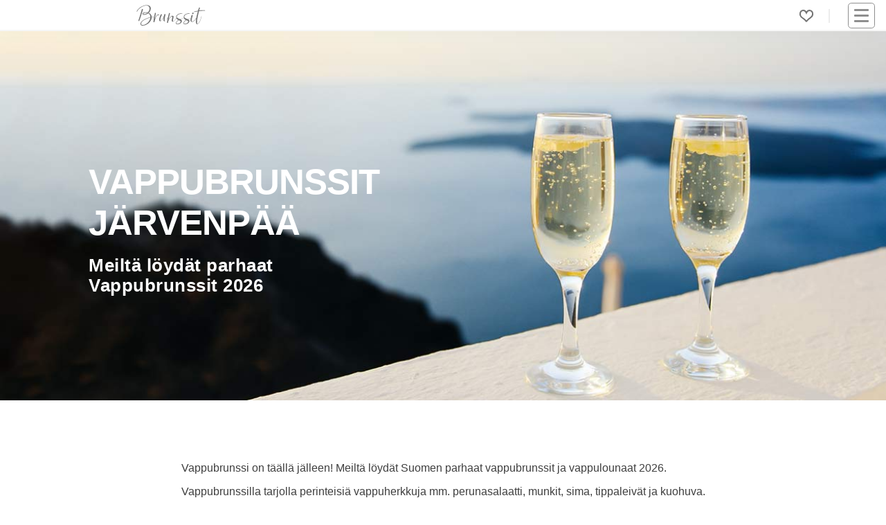

--- FILE ---
content_type: text/html; charset=utf-8
request_url: https://www.brunssit.fi/vappubrunssi/jarvenpaa/
body_size: 6960
content:
<!DOCTYPE html><html lang="fi"><head><meta content="Järvenpää: Kaikki ravintoloiden Vappumenut, Vappubrunssit ja tarjoukset. Alkaen 14€" name="description"/><meta content="vappubrunssit Järvenpää" name="keywords"/><meta content="UTF-8" name="charset"/><meta content="width=device-width, initial-scale=1, shrink-to-fit=yes" name="viewport"/><meta content="text/html; charset=UTF-8; IE=edge" http-equiv="X-UA-Compatible"/><meta content="text/html; charset=utf-8" http-equiv="content-type"/><meta content="fi" http-equiv="content-language"/><meta content="fi_FI" property="og:locale"/><meta content="website" property="og:type"/><meta content="Vappubrunssi 2026 Järvenpää: Parhaat Brunssit, Menut ja Tarjoukset - Brunssit.fi" property="og:image:alt"/><meta content="image/jpeg" property="og:image:type"/><title>Vappubrunssi 2026 Järvenpää: Parhaat Brunssit, Menut ja Tarjoukset - Brunssit.fi</title><meta content="Vappubrunssi 2026 Järvenpää: Parhaat Brunssit, Menut ja Tarjoukset - Brunssit.fi" property="og:title"/><meta content="https://www.brunssit.fi/vappubrunssi/jarvenpaa/" property="og:url"/><meta content="Järvenpää: Kaikki ravintoloiden Vappumenut, Vappubrunssit ja tarjoukset. Alkaen 14€" property="og:description"/><meta content="https://cdn.ecommaker.com/fs/brn/b-vappu0-400.jpg" property="og:image"/><meta content="https://cdn.ecommaker.com/fs/brn/b-vappu0-400.jpg" property="og:image:secure_url"/><meta content="400" property="og:image:width"/><meta content="167" property="og:image:height"/><meta content="Brunssit.fi" property="og:site_name"/><meta content="www.brunssit.fi" name="twitter:domain"/><meta content="Vappubrunssi 2026 Järvenpää: Parhaat Brunssit, Menut ja Tarjoukset - Brunssit.fi" name="twitter:title"/><meta content="https://www.brunssit.fi/vappubrunssi/jarvenpaa/" name="twitter:url"/><meta content="Järvenpää: Kaikki ravintoloiden Vappumenut, Vappubrunssit ja tarjoukset. Alkaen 14€" name="twitter:description"/><meta content="https://cdn.ecommaker.com/fs/brn/b-vappu0-400.jpg" name="twitter:image"/><meta content="Vappubrunssi 2026 Järvenpää: Parhaat Brunssit, Menut ja Tarjoukset - Brunssit.fi" itemprop="name"/><meta content="https://www.brunssit.fi/vappubrunssi/jarvenpaa/" itemprop="url"/><meta content="Järvenpää: Kaikki ravintoloiden Vappumenut, Vappubrunssit ja tarjoukset. Alkaen 14€" itemprop="description"/><meta content="https://cdn.ecommaker.com/fs/brn/b-vappu0-400.jpg" itemprop="image"/><meta name="ir-site-verification-token" value="1205760671"/><meta content="f5025fb0dd2271291f3aba3a576c7206" name="verification"/><link href="https://www.brunssit.fi/vappubrunssi/jarvenpaa/" rel="canonical"/><link href="/static/media/icons/brn/favicon.d0a2a1f55c2f.ico" rel="shortcut icon" type="image/png"/><link href="/static/media/icons/brn/favicon-96x96.598af53738db.png" rel="icon" sizes="96x96" type="image/png"/><link href="/static/media/icons/brn/favicon-16x16.67f69dc6e932.png" rel="icon" sizes="16x16" type="image/png"/><link href="/static/media/icons/brn/favicon-32x32.ece927ae0f8a.png" rel="icon" sizes="32x32" type="image/png"/><link href="/media/icons/manifest.json" rel="manifest"/><meta content="#1E1E1E" name="theme-color"/><link href="/static/media/icons/brn/favicon-192x192.279aca04b4df.png" rel="icon" sizes="192x192" type="image/png"/><link href="/static/media/icons/brn/apple-touch-icon-57x57.c12e8e8b787e.png" rel="apple-touch-icon" sizes="57x57"/><link href="/static/media/icons/brn/apple-touch-icon-114x114.b1e13a201036.png" rel="apple-touch-icon" sizes="114x114"/><link href="/static/media/icons/brn/apple-touch-icon-72x72.2cf222216b89.png" rel="apple-touch-icon" sizes="72x72"/><link href="/static/media/icons/brn/apple-touch-icon-144x144.e523013ce5fd.png" rel="apple-touch-icon" sizes="144x144"/><link href="/static/media/icons/brn/apple-touch-icon-60x60.0685fff4367c.png" rel="apple-touch-icon" sizes="60x60"/><link href="/static/media/icons/brn/apple-touch-icon-120x120.628fe4cff9fc.png" rel="apple-touch-icon" sizes="120x120"/><link href="/static/media/icons/brn/apple-touch-icon-76x76.47c276694ed7.png" rel="apple-touch-icon" sizes="76x76"/><link href="/static/media/icons/brn/apple-touch-icon-152x152.e86f2668beeb.png" rel="apple-touch-icon" sizes="152x152"/><link href="/static/media/icons/brn/apple-touch-icon-180x180.9a56cce1cdd8.png" rel="apple-touch-icon" sizes="180x180"/><link href="/static/media/icons/brn/apple-touch-startup-image-1536x2008.0e226762bd2f.png" media="(device-width: 768px) and (device-height: 1024px) and (orientation: portrait) and (-webkit-device-pixel-ratio: 2)" rel="apple-touch-startup-image"/><link href="/static/media/icons/brn/apple-touch-startup-image-1496x2048.d918fb52d458.png" media="(device-width: 768px) and (device-height: 1024px) and (orientation: landscape) and (-webkit-device-pixel-ratio: 2)" rel="apple-touch-startup-image"/><link href="/static/media/icons/brn/apple-touch-startup-image-768x1004.6a613758bc19.png" media="(device-width: 768px) and (device-height: 1024px) and (orientation: portrait) and (-webkit-device-pixel-ratio: 1)" rel="apple-touch-startup-image"/><link href="/static/media/icons/brn/apple-touch-startup-image-748x1024.43dd89e22510.png" media="(device-width: 768px) and (device-height: 1024px) and (orientation: landscape) and (-webkit-device-pixel-ratio: 1)" rel="apple-touch-startup-image"/><link href="/static/media/icons/brn/apple-touch-startup-image-640x1096.30ab28764860.png" media="(device-width: 320px) and (device-height: 568px) and (-webkit-device-pixel-ratio: 2)" rel="apple-touch-startup-image"/><link href="/static/media/icons/brn/apple-touch-startup-image-640x920.4f02c2e6f6c8.png" media="(device-width: 320px) and (device-height: 480px) and (-webkit-device-pixel-ratio: 2)" rel="apple-touch-startup-image"/><link href="/static/media/icons/brn/apple-touch-startup-image-320x460.3722f3d730bb.png" media="(device-width: 320px) and (device-height: 480px) and (-webkit-device-pixel-ratio: 1)" rel="apple-touch-startup-image"/><meta content="#5cb95c" name="msapplication-TileColor"/><meta content="/static/media/icons/brn/mstile-144x144.e523013ce5fd.png" name="msapplication-TileImage"/><link href="/static/css/main_brn.min.338896c53852.css " media="all" rel="stylesheet"/><link as="image" fetchpriority="high" href="https://cdn.ecommaker.com/fs/brn/b-vappu0-400.jpg" rel="preload" type="image/jpeg"/><script>
            // var csrf = "bDVqezDMZJAMJdvuxI0XLiOXJd3I1u0jX1b4veZCTzzO37zgG1Uhn84ZHTvTN78T";
            var show_pin_gallery = 0;
            var listing_btn_more = 1;
            
                var debug = 0;
            
            
                var project_type = "brn";
            
            
                var project_name = "Brunssit.fi";
            
            
            
                var base_dir = "/static/";
            
            
                var url_r = "https://rec.ecommaker.com/r/";
            
            
                var lang = "fi";
            
            
                var devmob = 0;
            
            
                var devbot = 1;
            
            
            
            
            
            
            
                var currency = "€";
            
            
            
            
            
                var city_list_ajax = 1;
            
            
            
            
            
            
            
            
            
                var js_d = JSON.parse("\u0022/static/js/d.min.cd10cc814580.js\u0022");
            

            
            
            
                var js_subscr = JSON.parse("\u0022/static/js/subscr.min.ff50933c68a9.js\u0022");
            
            

            
            
            
            
            
            
                var round_num = 1;
            
            
            
                var event_slug = "vappubrunssi";
            
            
                var events_slugs = JSON.parse("[\u0022ystavanpaiva\u0022, \u0022pasiaisbrunssi\u0022, \u0022vappubrunssi\u0022, \u0022aitienpaivabrunssi\u0022, \u0022isanpaivabrunssi\u0022, \u0022joululounas\u002Djoulubrunssi\u0022, \u0022uudenvuoden\u002Dbrunssi\u0022]");
            

            

            
                var timeoutDL = 10;
            
            
                var timeoutQ1 = 100;
            
            
                var timeoutQ2 = 300;
            
            
                var show_magnifier_lightbox = 0;
            
            
                var show_social_share = 1;
            
            
                var show_cookie = 0;
            
            
                var save_cookie = 1;
            
            
                var cookie_consent = 0;
            
            // 
            
                var copyright = 1;
            
            
                var delay_scripts_thirdparties = 1;
            

            
                var js_list0 = JSON.parse("[[\u0022/static/js/deals\u002Dpage.min.dbba73ddb634.js\u0022, 0]]");
            
            
            
            
        </script><script async="" crossorigin="anonymous" src="https://wgt.ecommaker.com/static/js/at.min.js"></script><script async="" data-cookiecategory="analytics" src="https://www.googletagmanager.com/gtag/js?id=G-N2M1W5GMW5" type="text/plain"></script><script data-cookiecategory="analytics" type="text/plain">
                window.dataLayer = window.dataLayer || [];
                function gtag(){dataLayer.push(arguments);}
                gtag('js', new Date());
                gtag('config', 'G-N2M1W5GMW5');
            </script><script data-cookiecategory="analytics" type="text/plain">(function(w,d,s,l,i){w[l]=w[l]||[];w[l].push({'gtm.start':
            new Date().getTime(),event:'gtm.js'});var f=d.getElementsByTagName(s)[0],
            j=d.createElement(s),dl=l!='dataLayer'?'&l='+l:'';j.async=true;j.src=
            'https://www.googletagmanager.com/gtm.js?id='+i+dl;f.parentNode.insertBefore(j,f);
            })(window,document,'script','dataLayer','GTM-NVJXZ3K2');</script><link href="//www.googletagmanager.com" rel="dns-prefetch"/></head><body><div class="site" id="page"><header id="masthead"><div class="fl fl-wrap-const pos-r" style="height: 36px;"><div class="masthead-left fl fl-va" style="top: 50%;transform: translate(0,-50%);"><div class="site-logo"><a href="/" title="Etusivu"><div class="lg lg-f"></div><div class="lg lg-s"></div></a></div><div id="search-city"></div></div><div class="masthead-right fl fl-wrap-const fl-va" style="justify-content: flex-end;"><div class="menu-desk" style="margin-right: 15px;"><ul class="fl fl-wrap ul-n m0"><li class="menu-item m10-lr brr" style="padding-right: 22px;"><div class="fav-top fav-off lk m0" onclick="openFavs();" title="Suosikit"></div><div class="pos-a ztop f-bg-bg f-sh10 f-brr03 f-brw1 f-br-mcl m-6-l p05 d-no" id="menu-fav" style="width: 190px;"><ul class="ul-n m0 p0"></ul></div></li></ul></div><nav id="navbar"><div class="hmb" onclick="nav();"><div class="nav-icon"><div></div></div></div><div class="menu-main-container"><ul class="main-menu sub-menu-hide" id="menu-main"><li class="menu-item menu-item-type-post_type menu-item-object-page"><a href="/">Etusivu</a></li><li class="menu-item menu-item-type-post_type menu-item-object-page"><a href="/blog/">Blogi</a></li><li class="menu-item menu-item-type-post_type menu-item-object-page"><a href="#footer">Ravintoloille</a></li><li class="menu-item menu-item-type-post_type menu-item-object-page"><a href="#footer">Mainostajille</a></li><li class="menu-item menu-item-type-post_type menu-item-object-page"><a href="#footer">Advertise with us</a></li><li class="menu-item menu-item-type-post_type menu-item-object-page"><a href="#footer">Lisää tapahtuma</a></li></ul></div></nav></div></div></header><main role="main"><div class="site-content"><div class="fl fl-wrap"><div class="ol ol-im-h100-mob" style="background-color: var(--mccl);"><img alt="VappubrunssitJärvenpää" class="banr e-fade e-zoom" height="333" src="https://cdn.ecommaker.com/fs/brn/b-vappu0-400.jpg" srcset="https://cdn.ecommaker.com/fs/brn/b-vappu0-400.jpg 600w, https://cdn.ecommaker.com/fs/brn/b-vappu0-800.jpg 1000w, https://cdn.ecommaker.com/fs/brn/b-vappu0.jpg 1500w, https://cdn.ecommaker.com/fs/brn/b-vappu0-2000.jpg 2000w" width="800"/><div class="ol-t"><div class="e-fade e-zoom"><h1 class="ol-h c-white f-sh-no al m10-t">Vappubrunssit<br/>Järvenpää</h1><p class="ol-p ls05 f-sh-no m0 m10-t p30-r c-white al">Meiltä löydät parhaat<br/>Vappubrunssit 2026</p></div></div></div></div><hr/><div class="w"><div class="fl"><div class="ma mwf"><p class="m0 p10-b">Vappubrunssi on täällä jälleen! Meiltä löydät Suomen parhaat vappubrunssit ja vappulounaat 2026.</p><p class="m0 p10-b">Vappubrunssilla tarjolla perinteisiä vappuherkkuja mm. perunasalaatti, munkit, sima, tippaleivät ja kuohuva.</p><p class="m0 p10-b">Ravintolat kattaavat brunssipöydän sekä vappuaattona että vappupäivänä hintaan alkaen 14€.</p><p class="m0 p10-b">Katso kaikki vappubrunssia tarjoilevat ravintolat ja tule nauttimaan perheen tai ystävien kanssa!</p></div></div><hr/><div class="c m10-tb"><div class="wn"><div class="fl"><div class="city-form fl-va"><div class="city-form-select fl m0" id="city-list-event"><div class="im-geo e-swing"></div><p class="m0 p10-lr">kaupunki...</p></div></div><div class="submenu-section"><a class="fs1f b btn btn-sm btn-inv" href="/vappubrunssi/jarvenpaa/" style="line-height: 2em;">Järvenpää</a></div></div></div></div><hr/><div id="event"><div class="mn-item mn-menu m80-b mn-menu-400"><div class="mi" data-cid="14523" data-cityurl="" data-md="2025-05-01" data-mid="159119832" onmouseover="showCompOnMapPop(this.getAttribute('data-cid'));"><div class="mii"><div class="miii"><div style="position: absolute; left: 0; bottom: 0; z-index: 2;"><div class="fl fl-wrap"></div></div></div><div class="miib"><img alt="Bistro en Place" class="miibm e-fade e-zoom show lzy" data-src="https://cdn.ecommaker.com/fs/events/vpu/cmpp/20240919-121247-641864.jpg" data-srcset="https://cdn.ecommaker.com/fs/events/vpu/cmpp/20240919-121247-641864-270.jpg 300w, https://cdn.ecommaker.com/fs/events/vpu/cmpp/20240919-121247-641864.jpg" height="194" src="data:image/svg+xml;utf8,&lt;svg xmlns='http://www.w3.org/2000/svg' class='' width='399' height='194' viewBox='0 0 399 194'&gt;&lt;rect style='fill: rgb(230, 238, 255);' width='399' height='194'&gt;&lt;/rect&gt;&lt;/svg&gt;" style="opacity: 0.3;" width="399"/></div></div><div class="mih"><h2 title="Bistro en Place">Bistro en Place</h2></div><div class="mid"><div class="mida"><p>Asema-aukio</p><p>04400 Järvenpää</p></div><div class="mid-othr"><div class="midd lk" data-cid="14523" data-name="Bistro en Place" data-url="https://www.bistroenplace.fi/" onclick="showCompMapPrev(this);" onmouseleave="showCompMapPrevClose(this);" onmouseover="showCompMapPrev(this);"><svg height="15" viewBox="0 0 800 800" width="13" xmlns="http://www.w3.org/2000/svg"><circle class="svg-str svg-s80" cx="400" cy="310" r="143"></circle><path class="svg-str svg-s80" d="M400,27c156.3,0,283,126.7,283,283,0,169.478-203.2,463-283,463-80.2,0-283-293.015-283-463C117,153.7,243.7,27,400,27Z"></path></svg><p title="Sijaitsee noin 206m päässä sinun tämänhetkisestä sijainnista / keskustasta.">206m</p><img alt="Bistro en Place osoite" class="miibmm pos-a ztop f-bg-bg f-sh10 f-brr03 f-brw1 f-br-mcl m-1-l p05 d-no lzy" data-src="https://cdn.ecommaker.com/fs/maps/mp14523.jpg" height="194" src="data:image/svg+xml;utf8,&lt;svg xmlns='http://www.w3.org/2000/svg' class='' width='256' height='256' viewBox='0 0 256 256'&gt;&lt;rect style='fill: rgb(230, 238, 255);' width='256' height='256'&gt;&lt;/rect&gt;&lt;/svg&gt;" width="399"/></div><div class="mido"><svg height="15" viewBox="0 0 830 830" width="15" xmlns="http://www.w3.org/2000/svg"><circle class="svg-str svg-s80" cx="400" cy="400" r="330"></circle><rect class="svg-str svg-s80" height="380" rx="34" ry="34" width="10" x="400" y="130"></rect><path class="svg-str svg-s80" d="M378,439l-122-75a34,34,0,1,1,35-58l122,75A34,34,0,1,1,378.606,439Z"></path></svg><p title="Aukioloajat: 11:30-17:00">11:30-17:00</p></div><div class="midp"><p title="Hinta: €49.0">€49.0</p></div></div></div><div class="mim scrollbox"><div class="m10-t"><div class="mim-table"><div class="mim-row"><p class="mim-txt0">Vappumenu 2026 tulossa...</p><p class="mim-prc"></p></div><div class="mim-row"><p class="mim-txt">Vappubrunssi 1.5.2025</p><p class="mim-prc">49€</p></div><div class="mim-row"><p class="mim-txt">Lapset alle 12-v</p><p class="mim-prc">24,50€</p></div><br/><div class="mim-row"><p class="mim-txt0">Brunssilla nautit herkullisen pöytiintarjoillun kolmen ruokalajin menun ja kokonaisuuden kruunaa tuoreet munkit ja bistron sima.</p><p class="mim-prc"></p></div><div class="mim-row"><p class="mim-txt0">Vappubrunssi on katettuna 1.5.2025 kolmessa kattauksessa: 11.30, 13.30 ja 15.30.</p><p class="mim-prc"></p></div><div class="mim-row"><p class="mim-txt0">Muista tehdä pöytävaraus!</p><p class="mim-prc"></p></div><br/><div class="mim-row"><p class="mim-txt0">MENU</p><p class="mim-prc"></p></div><br/><div class="mim-row"><p class="mim-txt0">Alkuruuat (valitse yksi)</p><p class="mim-prc"></p></div><br/><div class="mim-row"><p class="mim-txt0">Gambas al Ajillo</p><p class="mim-prc"></p></div><br/><div class="mim-row"><p class="mim-txt0">Jättiravunpyrstöjä, oliiviöljyä, valkosipulia, chiliä, persiljaa, paahdettua leipää</p><p class="mim-prc"></p></div><br/><div class="mim-row"><p class="mim-txt0">Riimikaritsa</p><p class="mim-prc"></p></div><br/><div class="mim-row"><p class="mim-txt0">Suolattua karitsan fileetä, grillattua kesäkurpitsaa, jogurttia, minttua, oliiviöljyä</p><p class="mim-prc"></p></div><br/><div class="mim-row"><p class="mim-txt0">Maa-artisokkakeitto</p><p class="mim-prc"></p></div><br/><div class="mim-row"><p class="mim-txt0">Rapeaa maa-artisokkaa, tryffeliä</p><p class="mim-prc"></p></div><br/> <br/> <br/><div class="mim-row"><p class="mim-txt0">***</p><p class="mim-prc"></p></div><br/><div class="mim-row"><p class="mim-txt0">Pääruuat (valitse yksi)</p><p class="mim-prc"></p></div><br/><div class="mim-row"><p class="mim-txt0">Vasikka</p><p class="mim-prc"></p></div><br/><div class="mim-row"><p class="mim-txt0">Grillattua vasikan entrecoteeta, kevään naattikasviksia, perunaa, bearnaisekastiketta</p><p class="mim-prc"></p></div><br/><div class="mim-row"><p class="mim-txt0">Taimen</p><p class="mim-prc"></p></div><br/><div class="mim-row"><p class="mim-txt0">Pintasavustettua taimenta, parsa velouté, annanperunaa, karhunlaukkaa</p><p class="mim-prc"></p></div><br/><div class="mim-row"><p class="mim-txt0">Huhtasienirisotto</p><p class="mim-prc"></p></div><br/><div class="mim-row"><p class="mim-txt0">Parsaa, pähkinävinegrettea, parmesania</p><p class="mim-prc"></p></div><br/> <br/> <br/><div class="mim-row"><p class="mim-txt0">***</p><p class="mim-prc"></p></div><br/><div class="mim-row"><p class="mim-txt0">Jälkiruuat</p><p class="mim-prc"></p></div><br/><div class="mim-row"><p class="mim-txt0">Raparperi</p><p class="mim-prc"></p></div><br/><div class="mim-row"><p class="mim-txt0">Haudutettua raparperia, mansikkaa, shampanja-sabayon, hunajakennoa</p><p class="mim-prc"></p></div><br/><div class="mim-row"><p class="mim-txt0">Munkkeja ja simaa</p><p class="mim-prc"></p></div><br/><div class="mim-row"><p class="mim-txt0">LASTEN MENU</p><p class="mim-prc"></p></div><br/><div class="mim-row"><p class="mim-txt0">Alkuruoka</p><p class="mim-prc"></p></div><br/><div class="mim-row"><p class="mim-txt0">Crudites</p><p class="mim-prc"></p></div><br/><div class="mim-row"><p class="mim-txt0">Dippikasviksia, kermaviilidippiä</p><p class="mim-prc"></p></div><br/><div class="mim-row"><p class="mim-txt0">Pääruoka (valitse yksi)</p><p class="mim-prc"></p></div><br/><div class="mim-row"><p class="mim-txt0">Lehtipihvi</p><p class="mim-prc"></p></div><br/><div class="mim-row"><p class="mim-txt0">ranskalaiset, maustevoi</p><p class="mim-prc"></p></div><br/><div class="mim-row"><p class="mim-txt0">Lohi</p><p class="mim-prc"></p></div><br/><div class="mim-row"><p class="mim-txt0">paistettua lohta, perunaa, tillivoita</p><p class="mim-prc"></p></div><br/><div class="mim-row"><p class="mim-txt0">Broileripasta</p><p class="mim-prc"></p></div><br/><div class="mim-row"><p class="mim-txt0">broilerin rintafilettä, spagettia, parmesania</p><p class="mim-prc"></p></div><br/><div class="mim-row"><p class="mim-txt0">Jälkiruoka</p><p class="mim-prc"></p></div><br/><div class="mim-row"><p class="mim-txt0">Jäätelöpallo</p><p class="mim-prc"></p></div><br/><div class="mim-row"><p class="mim-txt0">tuoreita marjoja, toffeetikkunekku</p><p class="mim-prc"></p></div><br/><div class="mim-row"><p class="mim-txt0">Munkkeja ja simaa</p><p class="mim-prc"></p></div></div></div></div><div class="mid"><div class="w100"><div class="fl"><div class="curs-point m10" data-url="https://quandoo-fi.pxf.io/c/3552590/2080827/13705" onclick="btnl(this.getAttribute('data-url'), 1);" style="max-width: 250px;" title="Varaa pöytä"><p class="btn btn-sq btn-inv">Varaa pöytä</p></div></div></div></div></div></div></div><hr class="hr"/><div class="ma"><div class="pagination fl"><span class="step-links fl fl-wrap"><span class="current m10">Tämä sivu 1 / 1</span></span></div></div><div class="m0 p0 m30-t"><div class="curs-point fl" data-url="/" onclick="btnb(this.getAttribute('data-url'), 0);" title="Brunssit.fi"><div class="ol ol-im-h100-mob f-brrd" style="max-width: 400px;"><div class="ol ol-im-h100-mob" style="background-color: #e2f4fd;"><img alt="Brunssit.fi" class="lzy banr e-fade e-zoom hide" data-src="https://cdn.ecommaker.com/fs/brn/event-offer-270.jpg" data-srcset="https://cdn.ecommaker.com/fs/brn/event-offer-270.jpg 600w, https://cdn.ecommaker.com/fs/brn/event-offer.jpg 1000w" height="333" src="data:image/svg+xml;utf8,&lt;svg xmlns='http://www.w3.org/2000/svg' class='' width='400' height='333' viewBox='0 0 400 333'&gt;&lt;rect style='fill: rgb(230, 238, 255);' width='400' height='333'&gt;&lt;/rect&gt;&lt;/svg&gt;" width="400"/><noscript><img alt="Brunssit.fi" class="banr" height="333" src="https://cdn.ecommaker.com/fs/brn/event-offer-270.jpg" width="400"/></noscript></div><div class="ol-t"></div></div></div></div><hr/></div><hr/><div id="subscr"></div><hr/><div class="m30-tb"><div id="breadcrumbs"><div class="fl"><a href="/">Etusivu</a><p class="m0 p10-lr">&gt;</p><a href="/vappubrunssi/">Vappubrunssit</a><p class="m0 p10-lr">&gt;</p><a href="/vappubrunssi/jarvenpaa/">Järvenpää</a></div></div></div><div class="w"><div id="deals"></div></div></div></main><footer role="contentinfo"><div class="ft" id="footer"><div class="ma ft-min"><ul class="ul-n p10-tb p30-lr"><li class="ma p10"><p class="u b">Info</p><p class="m0 m10-t" style="max-width: 210px;">Brunssit.fi on Suomen suurin sivusto, joka kerää parhaat brunssit ja brunssipaikat.</p></li><li class="ma p10"><p class="u b">Suosittuja hakuja</p><ul class="ul-n m0 m10-t"><li><a href="/helsinki/" title="Brunssi Helsinki">Brunssi Helsinki</a></li><li><a href="/tampere/" title="Brunssi Tampere">Brunssi Tampere</a></li><li><a href="/turku/" title="Brunssi Turku">Brunssi Turku</a></li><li><a href="/oulu/" title="Brunssit Oulu">Brunssit Oulu</a></li></ul></li><li class="ma p10"><p class="u b">Erikoisbrunssit</p><ul class="ul-n m0 m10-t"><li><a href="/joululounas-joulubrunssi/" title="Joulu">Joulu 2026</a></li><li><a href="/uudenvuoden-brunssi/" title="Uusivuosi">Uusivuosi 2026/2027</a></li><li><a href="/ystavanpaiva/" title="Ystävänpäivä">Ystävänpäivä</a></li><li><a href="/pasiaisbrunssi/" title="Pääsiäisbrunssit">Pääsiäisbrunssit</a></li><li><a href="/vappubrunssi/" title="Vappubrunssit">Vappubrunssit</a></li><li><a href="/aitienpaivabrunssi/" title="Äitienpäiväbrunssit">Äitienpäiväbrunssit</a></li><li><a href="/isanpaivabrunssi/" title="Isänpäiväbrunssit">Isänpäiväbrunssit</a></li></ul></li><li class="ma p10"><p class="u b">Ravintoloille</p><ul class="ul-n m0 m10-t"><li><a href="https://contact.brunssit.fi/contact-us-restaurant/" rel="nofollow" target="_blank" title="Rekisteröi ravintola">Liity jäseneksi</a></li><li><a href="https://contact.brunssit.fi/mainosta-erikoisbrunssi/" rel="nofollow" target="_blank" title="Lisää tapahtuma">Lisää tapahtuma</a></li></ul></li><li class="ma p10"><p class="u b">Muut</p><ul class="ul-n m0 m10-t"><li><a href="/blog/" title="Blogi">Blogi</a></li><li><a href="/blog/suomen-paras-brunssi/" title="Blog: Suomen Paras Brunssi 2026">Suomen Paras Brunssi 2026</a></li><li><a href="/blog/helsingin-paras-brunssi/" title="Blog: Helsingin Paras Brunssi 2026">Helsingin Paras Brunssi 2026</a></li><li><a href="https://contact.brunssit.fi/contact-us-advertise/" rel="nofollow" target="_blank" title="Mainosta">Mainosta</a></li><li><a href="https://contact.brunssit.fi/contact-us-advertise/en/" rel="nofollow" target="_blank" title="Advertise with us">Advertise with us</a></li><li><a href="/places/" title="Kaikki lounaat">Kaikki brunssit</a></li><li><p class="fs1 i m0 m10-t" style="max-width: 210px;padding-left: 5px;">Saattaa sisältää mainoslinkkejä, jotka on merkitty *-merkillä.</p></li></ul></li></ul></div></div><div class="ft-n"><div class="fl fl-wrap c"><div class="cr"><p>© 2026 Brunssit.fi. Kaikki oikeudet pidätetään.</p></div><ul><li class="widget_text widget widget_custom_html" id="custom_html-3"><div class="textwidget custom-html-widget"><ul class="fl fl-wrap"><li><a href="/terms-and-conditions/" title="Käyttöehdot">Käyttöehdot</a></li><li><a href="/privacy-policy/" title="Tietosuojaseloste">Tietosuojaseloste</a></li><li><a href="/disclaimer/" id="disclaimer" title="Vastuuvapauslauseke">Vastuuvapauslauseke</a></li></ul></div></li></ul><div class="sc"><ul><li class="widget_text widget widget_custom_html" id="custom_html-2"><div class="textwidget custom-html-widget"></div></li></ul></div><div class="tgl"><input id="tgl" name="tgl-theme" type="checkbox"/><label class="tgl-l" for="tgl" style="text-indent: 0;" title="Light/Dark Mode"><p class="no-us" style="position: absolute;bottom: 0;right: 30px;width: 23px;height: 23px;">🌜</p><p class="no-us" style="position: absolute;bottom: 0;right: 2px;width: 23px;height: 23px;">🌞</p></label></div></div></div></footer><div id="ftfx"><div class="fx fx-b fx-lr fx-a" id="ftfxb" style="z-index: 10000000000;"><div class="p10-tb f-bg-bg fx-sh d-no" id="coo"><div class="w fl fl-wrap"><p class="ma-f fs08f">Brunssit.fi käyttää evästeitä. Kun vierailet brunssit.fi:ssä, evästeitä tallentuu tietokoneellesi. Evästeitä käytetään tarjotaksemme sinulle paremman käyttäjäkokemuksen. <a class="fs08f" href="/privacy-policy/" rel="nofollow">Lisätietoja evästeistä.</a></p><form class="m0 p0 m30-lr f-bg-bg f-br-bg" method="post" onsubmit="cooA(); saveCookie(true); return false;"><input name="csrfmiddlewaretoken" type="hidden" value="EVIAYJbTPXzfvOgnQtpZVZFbH7nCwtztqjYefoxJJNyhPIk9ZMjjxPVdFNPNi6H3"/><button class="btn-sq m0" name="subscr" type="submit">Hyväksy</button></form></div></div></div></div><div id="citylist"></div><div id="citylistevent"></div></div><script src="/static/js/d_fi.min.11046dcfdbbf.js"></script><script src="/static/js/main.min.e5261426e59c.js"></script></body></html>